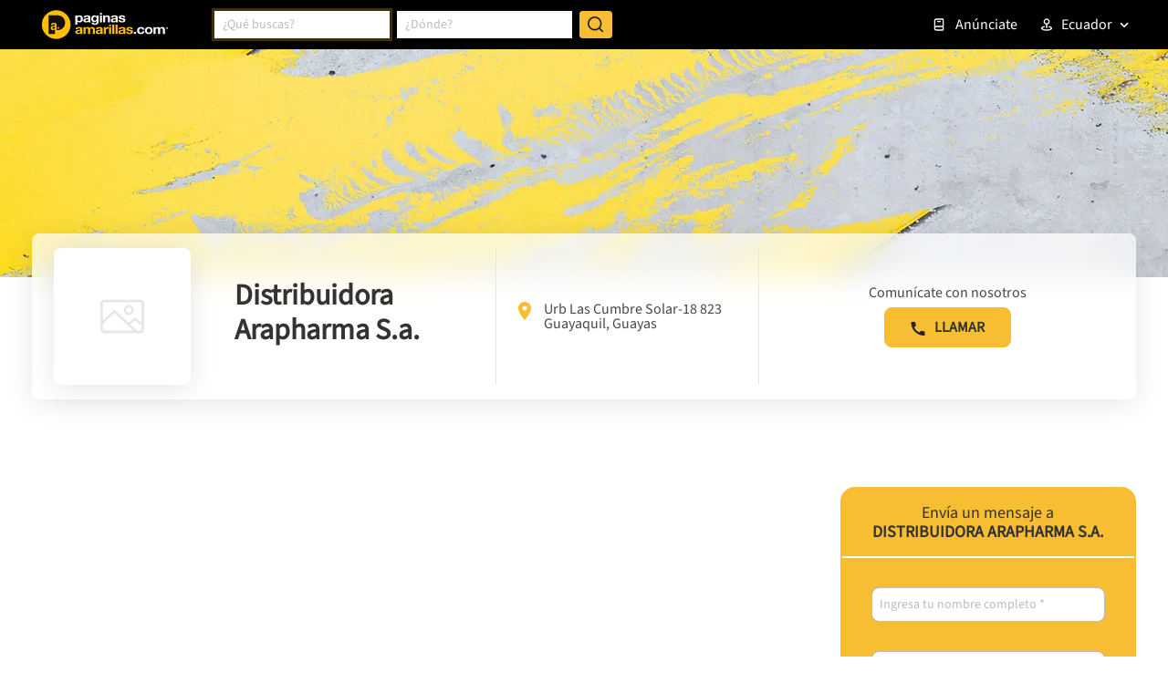

--- FILE ---
content_type: text/html; charset=utf-8
request_url: https://www.google.com/recaptcha/enterprise/anchor?ar=1&k=6LdlnwYqAAAAAG4xvwbFMR247f4IvCPWll5Do8Hh&co=aHR0cHM6Ly93d3cucGFnaW5hcy1hbWFyaWxsYXMuY29tLmVjOjQ0Mw..&hl=en&v=TkacYOdEJbdB_JjX802TMer9&size=invisible&anchor-ms=20000&execute-ms=15000&cb=1m7dcalvud1l
body_size: 45113
content:
<!DOCTYPE HTML><html dir="ltr" lang="en"><head><meta http-equiv="Content-Type" content="text/html; charset=UTF-8">
<meta http-equiv="X-UA-Compatible" content="IE=edge">
<title>reCAPTCHA</title>
<style type="text/css">
/* cyrillic-ext */
@font-face {
  font-family: 'Roboto';
  font-style: normal;
  font-weight: 400;
  src: url(//fonts.gstatic.com/s/roboto/v18/KFOmCnqEu92Fr1Mu72xKKTU1Kvnz.woff2) format('woff2');
  unicode-range: U+0460-052F, U+1C80-1C8A, U+20B4, U+2DE0-2DFF, U+A640-A69F, U+FE2E-FE2F;
}
/* cyrillic */
@font-face {
  font-family: 'Roboto';
  font-style: normal;
  font-weight: 400;
  src: url(//fonts.gstatic.com/s/roboto/v18/KFOmCnqEu92Fr1Mu5mxKKTU1Kvnz.woff2) format('woff2');
  unicode-range: U+0301, U+0400-045F, U+0490-0491, U+04B0-04B1, U+2116;
}
/* greek-ext */
@font-face {
  font-family: 'Roboto';
  font-style: normal;
  font-weight: 400;
  src: url(//fonts.gstatic.com/s/roboto/v18/KFOmCnqEu92Fr1Mu7mxKKTU1Kvnz.woff2) format('woff2');
  unicode-range: U+1F00-1FFF;
}
/* greek */
@font-face {
  font-family: 'Roboto';
  font-style: normal;
  font-weight: 400;
  src: url(//fonts.gstatic.com/s/roboto/v18/KFOmCnqEu92Fr1Mu4WxKKTU1Kvnz.woff2) format('woff2');
  unicode-range: U+0370-0377, U+037A-037F, U+0384-038A, U+038C, U+038E-03A1, U+03A3-03FF;
}
/* vietnamese */
@font-face {
  font-family: 'Roboto';
  font-style: normal;
  font-weight: 400;
  src: url(//fonts.gstatic.com/s/roboto/v18/KFOmCnqEu92Fr1Mu7WxKKTU1Kvnz.woff2) format('woff2');
  unicode-range: U+0102-0103, U+0110-0111, U+0128-0129, U+0168-0169, U+01A0-01A1, U+01AF-01B0, U+0300-0301, U+0303-0304, U+0308-0309, U+0323, U+0329, U+1EA0-1EF9, U+20AB;
}
/* latin-ext */
@font-face {
  font-family: 'Roboto';
  font-style: normal;
  font-weight: 400;
  src: url(//fonts.gstatic.com/s/roboto/v18/KFOmCnqEu92Fr1Mu7GxKKTU1Kvnz.woff2) format('woff2');
  unicode-range: U+0100-02BA, U+02BD-02C5, U+02C7-02CC, U+02CE-02D7, U+02DD-02FF, U+0304, U+0308, U+0329, U+1D00-1DBF, U+1E00-1E9F, U+1EF2-1EFF, U+2020, U+20A0-20AB, U+20AD-20C0, U+2113, U+2C60-2C7F, U+A720-A7FF;
}
/* latin */
@font-face {
  font-family: 'Roboto';
  font-style: normal;
  font-weight: 400;
  src: url(//fonts.gstatic.com/s/roboto/v18/KFOmCnqEu92Fr1Mu4mxKKTU1Kg.woff2) format('woff2');
  unicode-range: U+0000-00FF, U+0131, U+0152-0153, U+02BB-02BC, U+02C6, U+02DA, U+02DC, U+0304, U+0308, U+0329, U+2000-206F, U+20AC, U+2122, U+2191, U+2193, U+2212, U+2215, U+FEFF, U+FFFD;
}
/* cyrillic-ext */
@font-face {
  font-family: 'Roboto';
  font-style: normal;
  font-weight: 500;
  src: url(//fonts.gstatic.com/s/roboto/v18/KFOlCnqEu92Fr1MmEU9fCRc4AMP6lbBP.woff2) format('woff2');
  unicode-range: U+0460-052F, U+1C80-1C8A, U+20B4, U+2DE0-2DFF, U+A640-A69F, U+FE2E-FE2F;
}
/* cyrillic */
@font-face {
  font-family: 'Roboto';
  font-style: normal;
  font-weight: 500;
  src: url(//fonts.gstatic.com/s/roboto/v18/KFOlCnqEu92Fr1MmEU9fABc4AMP6lbBP.woff2) format('woff2');
  unicode-range: U+0301, U+0400-045F, U+0490-0491, U+04B0-04B1, U+2116;
}
/* greek-ext */
@font-face {
  font-family: 'Roboto';
  font-style: normal;
  font-weight: 500;
  src: url(//fonts.gstatic.com/s/roboto/v18/KFOlCnqEu92Fr1MmEU9fCBc4AMP6lbBP.woff2) format('woff2');
  unicode-range: U+1F00-1FFF;
}
/* greek */
@font-face {
  font-family: 'Roboto';
  font-style: normal;
  font-weight: 500;
  src: url(//fonts.gstatic.com/s/roboto/v18/KFOlCnqEu92Fr1MmEU9fBxc4AMP6lbBP.woff2) format('woff2');
  unicode-range: U+0370-0377, U+037A-037F, U+0384-038A, U+038C, U+038E-03A1, U+03A3-03FF;
}
/* vietnamese */
@font-face {
  font-family: 'Roboto';
  font-style: normal;
  font-weight: 500;
  src: url(//fonts.gstatic.com/s/roboto/v18/KFOlCnqEu92Fr1MmEU9fCxc4AMP6lbBP.woff2) format('woff2');
  unicode-range: U+0102-0103, U+0110-0111, U+0128-0129, U+0168-0169, U+01A0-01A1, U+01AF-01B0, U+0300-0301, U+0303-0304, U+0308-0309, U+0323, U+0329, U+1EA0-1EF9, U+20AB;
}
/* latin-ext */
@font-face {
  font-family: 'Roboto';
  font-style: normal;
  font-weight: 500;
  src: url(//fonts.gstatic.com/s/roboto/v18/KFOlCnqEu92Fr1MmEU9fChc4AMP6lbBP.woff2) format('woff2');
  unicode-range: U+0100-02BA, U+02BD-02C5, U+02C7-02CC, U+02CE-02D7, U+02DD-02FF, U+0304, U+0308, U+0329, U+1D00-1DBF, U+1E00-1E9F, U+1EF2-1EFF, U+2020, U+20A0-20AB, U+20AD-20C0, U+2113, U+2C60-2C7F, U+A720-A7FF;
}
/* latin */
@font-face {
  font-family: 'Roboto';
  font-style: normal;
  font-weight: 500;
  src: url(//fonts.gstatic.com/s/roboto/v18/KFOlCnqEu92Fr1MmEU9fBBc4AMP6lQ.woff2) format('woff2');
  unicode-range: U+0000-00FF, U+0131, U+0152-0153, U+02BB-02BC, U+02C6, U+02DA, U+02DC, U+0304, U+0308, U+0329, U+2000-206F, U+20AC, U+2122, U+2191, U+2193, U+2212, U+2215, U+FEFF, U+FFFD;
}
/* cyrillic-ext */
@font-face {
  font-family: 'Roboto';
  font-style: normal;
  font-weight: 900;
  src: url(//fonts.gstatic.com/s/roboto/v18/KFOlCnqEu92Fr1MmYUtfCRc4AMP6lbBP.woff2) format('woff2');
  unicode-range: U+0460-052F, U+1C80-1C8A, U+20B4, U+2DE0-2DFF, U+A640-A69F, U+FE2E-FE2F;
}
/* cyrillic */
@font-face {
  font-family: 'Roboto';
  font-style: normal;
  font-weight: 900;
  src: url(//fonts.gstatic.com/s/roboto/v18/KFOlCnqEu92Fr1MmYUtfABc4AMP6lbBP.woff2) format('woff2');
  unicode-range: U+0301, U+0400-045F, U+0490-0491, U+04B0-04B1, U+2116;
}
/* greek-ext */
@font-face {
  font-family: 'Roboto';
  font-style: normal;
  font-weight: 900;
  src: url(//fonts.gstatic.com/s/roboto/v18/KFOlCnqEu92Fr1MmYUtfCBc4AMP6lbBP.woff2) format('woff2');
  unicode-range: U+1F00-1FFF;
}
/* greek */
@font-face {
  font-family: 'Roboto';
  font-style: normal;
  font-weight: 900;
  src: url(//fonts.gstatic.com/s/roboto/v18/KFOlCnqEu92Fr1MmYUtfBxc4AMP6lbBP.woff2) format('woff2');
  unicode-range: U+0370-0377, U+037A-037F, U+0384-038A, U+038C, U+038E-03A1, U+03A3-03FF;
}
/* vietnamese */
@font-face {
  font-family: 'Roboto';
  font-style: normal;
  font-weight: 900;
  src: url(//fonts.gstatic.com/s/roboto/v18/KFOlCnqEu92Fr1MmYUtfCxc4AMP6lbBP.woff2) format('woff2');
  unicode-range: U+0102-0103, U+0110-0111, U+0128-0129, U+0168-0169, U+01A0-01A1, U+01AF-01B0, U+0300-0301, U+0303-0304, U+0308-0309, U+0323, U+0329, U+1EA0-1EF9, U+20AB;
}
/* latin-ext */
@font-face {
  font-family: 'Roboto';
  font-style: normal;
  font-weight: 900;
  src: url(//fonts.gstatic.com/s/roboto/v18/KFOlCnqEu92Fr1MmYUtfChc4AMP6lbBP.woff2) format('woff2');
  unicode-range: U+0100-02BA, U+02BD-02C5, U+02C7-02CC, U+02CE-02D7, U+02DD-02FF, U+0304, U+0308, U+0329, U+1D00-1DBF, U+1E00-1E9F, U+1EF2-1EFF, U+2020, U+20A0-20AB, U+20AD-20C0, U+2113, U+2C60-2C7F, U+A720-A7FF;
}
/* latin */
@font-face {
  font-family: 'Roboto';
  font-style: normal;
  font-weight: 900;
  src: url(//fonts.gstatic.com/s/roboto/v18/KFOlCnqEu92Fr1MmYUtfBBc4AMP6lQ.woff2) format('woff2');
  unicode-range: U+0000-00FF, U+0131, U+0152-0153, U+02BB-02BC, U+02C6, U+02DA, U+02DC, U+0304, U+0308, U+0329, U+2000-206F, U+20AC, U+2122, U+2191, U+2193, U+2212, U+2215, U+FEFF, U+FFFD;
}

</style>
<link rel="stylesheet" type="text/css" href="https://www.gstatic.com/recaptcha/releases/TkacYOdEJbdB_JjX802TMer9/styles__ltr.css">
<script nonce="j4kW_iHeLg63QfRKq4nkPg" type="text/javascript">window['__recaptcha_api'] = 'https://www.google.com/recaptcha/enterprise/';</script>
<script type="text/javascript" src="https://www.gstatic.com/recaptcha/releases/TkacYOdEJbdB_JjX802TMer9/recaptcha__en.js" nonce="j4kW_iHeLg63QfRKq4nkPg">
      
    </script></head>
<body><div id="rc-anchor-alert" class="rc-anchor-alert"></div>
<input type="hidden" id="recaptcha-token" value="[base64]">
<script type="text/javascript" nonce="j4kW_iHeLg63QfRKq4nkPg">
      recaptcha.anchor.Main.init("[\x22ainput\x22,[\x22bgdata\x22,\x22\x22,\[base64]/[base64]/MjU1Ok4/NToyKSlyZXR1cm4gZmFsc2U7cmV0dXJuKHE9eShtLChtLnBmPUssTj80MDI6MCkpLFYoMCxtLG0uUyksbS51KS5wdXNoKFtxVSxxLE4/[base64]/[base64]/[base64]/[base64]/[base64]/[base64]/[base64]\\u003d\\u003d\x22,\[base64]\\u003d\x22,\x22GjvCnRFtIMO2wr0gAMOGwqsvNcKKw4F3wqRJHMO/[base64]/wqnCmQ9RPAXDhMOOHsOtw6DDl8Oiw6t3w6DCvMK8wpvCu8KNDl3CqTd/w53CuWbCokjDosOsw7EeW8KRWsKiEEjClDg7w5HCm8Oawq5jw6vDmcKAwoDDvmoANcOAwprChcKow51tccO4U0DCssO+IxLDr8KWf8KBWUdwVkdAw54xWXpUdcOJfsK/w4nCrsKVw5YrZcKLQcKxKSJfGsKcw4zDuXzDgUHCvlDClGpgIcKaZsOew6JJw40pwoN7ICnCkcKaaQfDicKqasKuw45lw7htOcKew4HCvsO3wpzDigHDgsKmw5LCscKPSH/CuEkNasODwqjDsMKvwpBRIxg3LibCqSlRwrfCk0wHw4PCqsOhw7HCrMOYwqPDoWPDrsO2w53DtHHCu2/[base64]/[base64]/wprChMO/w6jDjsOCw4kpw7/[base64]/CkWAlw6nCtHTCpcOtPVvDocOPD01Ee3whJMKDwqTCuk7CqMOew6XDiknDscOaVAHDsiZ3wo5Mw5pQwoTCvsK8wqMBOsKKGj/CsxnCnDrCoAbDiXE9w6vDhsKLCSkfw7FDVMOFwrgcS8OBFE1RdsOcFcKAfsO+wpbCqWPCqXUrL8OZED7CnMKswrPDjVJOwppNC8O+FsOhw6TDizUvwpPDpncFw6jChsKjw7PCv8OQwrjDnknDgg8Ew5nCkwDDoMKGEh5Cw5zDpsKKfSTCq8K6w4g6NEXDpHHCucK/wqLDiQ4gwqrClyrCp8Orw5szwp4Xw7rDjzEYBMKHw6vDkGoJDMOHL8KFKRfCgMKGVjTCkcKaw6w2wqQ3ER7DgMODw7QjVcOPwr08Q8OvFMOsLsOGeDUYw7MtwpwAw7XDimLDqzvDosOFw5HCgcKSLsONw43CvgvDm8OsAMOAXmkPDwQ0CsKHwp/CrAIewrvCrE7CrBXCoD1twrXDgcKbw6pyFFo8worCulHDicKBDFk+wrtUUcOCw5sqw7wiw5DDlBLCk1d6w4ZgwrI1wpLCnMOtwpXDkMOdw7EvGsORw53CvSvCmcO8fV3Dpi7CucOoQhnCl8K/dFrChcO9woxqKyQEwo/Du24scMOcV8OAwo/ChhjClsKkd8ONwonDuTcoWhHChQvCu8KnwpVsw7vCr8Oqw6HCrDzDvsKtw7LCjzgRw77CkivDhcKhEyk4IyDDvcO5VAXDnMKgwpcgw63CkGw3w7hZw4jCqSXCvcOTw4nCqsOmPsOFKcO8AsOkI8Kjw5R/[base64]/DtkYgRVMwaQfClcKDVVgew4fCi8KKwphHCcOHwqxrSArDpm03w5TCksOlwqXDuUsnUhDCkll5wqwBF8OlwpnCqTPDu8KPwrIVw6ZPw4Rhw7xdw6jCo8OawqbCucKGB8O9w4FLw4TDpTsMfMOVOMKjw4TDqcKbwr/DlMKgXMK5w53DvHV2w6BJwq1/QBLDvULDkjtIWD8ZwolEOsO9bcKNw4tUKsKtKcOQaCo+w7PCo8KrwoHDlEHDjCzDlnpPw7MNwqtFwqXDknZmwqHDhRc1KMKzwoVGwq3CrsK1w4w6wqAIA8KKAxbDpkAKY8KMNWcGwpnCocO9esOzMGckwq5zTsKpAMKkw4dAw7jDssO4UBoQw68dwprCog/DhsOhdcOlRWPDrcO9wp1xw6Ubw6TDlWrDmhRVw5YBMQHDkCI+RMOGwrHCoWsfw67CiMO8YUEgw4XCjsO+w5nDlMO/[base64]/[base64]/dSDDoyoZwrTCpBApPMOlB18VeMKFwrfDqcOww6LDpG8VW8KwKcKRO8O+wpkScsODEMKaw7nDjH7CgsO6wrJ0wqHCiAQbFlrCicKPwqtlPkEFw5pzw50tTsKbw7DDg3s0w54gMADDlsKOw7dDw7/DssKdT8KDVSxiAH1kXMO+w4XCicKUYwBlwqU9w7bDq8OKw7MJw6rDkQUgwpLCrmDCpRbCvMKywqIiwofCu8O5wqkIw5vDmcOrw4zDucONEMOsKWTCrkIJwrLDhsK8wp9Ew6PDosOpw496PhDDpcOaw6slwpFmwpTCigV6w7c5wpXCinBzw4QHOF/Cv8OXw50gFS9RwqXCmcKnSnpOb8OZw40Jw59aUAxZWMOMwqkFHUdYWj0gwqVFQcOgw5hRwpMQwo3CvsOCw6JYIMKgYDLDqMOCw5vCmcKQw5ZrKMOoUsO/w5nCmQV+KsOXw5XDisObw4Qaw5PChHkMT8KvZ1Y5FcOJwp8gH8OhQ8OkBUfDpE5UI8KUbSXDgcOEKB3CqMKSw5XDmsKOGMO8wqHDhxXCoMKOwqHDrwDDjEvDjsO/[base64]/[base64]/CksOkdR43w5fDuVp5wowlDR87L0oIw5zCiMOhwrnDvsKzwphXw5lIXj4qwrY4dBLCsMKaw5LDgcOOw6rDsxrCr3wpw5jCjcOxBMOKbw3DvFfDtGLCpsK5GDARF2PDm3zDhsKTwrZTVihOw7DDrjo6SgTCqTvDtFMQbTTDmcK/f8OxFSASwrFDL8KYw4MlTkQ4bcO5w7TChsOOVgphwrnDo8K5EA0NS8OFIMOzXR3Cq1IqwpzDt8KFwrQ9PQTDosKhIMKoM1HCiAfDvsOufg1KHEHCnsKawpVwwokLOcKNCsOpwqXCn8OUXUVJwqdkcsOPHcOtw7LCuj96GsKbwqJGOCgALsOZw6zCjkvDqsOSw7/DiMKUw6jCv8KONsKbYR0kfG/DlsKBwqIuaMOnw4LCs0/CocOXw73CkMKEw4bDtsKdw4nDtsO5wrVSw4Mzw6vCnMKeYiPDm8KwEBtew70JKzg+w6bDr0HClGzDq8Obw44/ZmPCqSZww73Dr1rCpcKTQcK7UMKTajDCv8KODGnDq1BoYcKSbcO/w5lgw6kcOCt9w4xHwqoDEMOjK8O5w5MnNcOww4vChsKkIhBGwr5qw6/DjTZ5w4jDlMK5EDDCnsKHw44hY8OsE8KkwqjDtsORGsODeyAKwqdyJsKQXMKSw6/ChhxNw5YwAyRLw7jDtMK3dcKkwrkew5TCtMKuwp3CvzcCHMKvWMO0Kx/DuAbChsOAwrjCv8KwwrHDisOgWHBewoRySjJOacOkfj3CmMO6UsK1bcKLw6HCiUnDhgVswpt5w4VawofDtGdiSsOewrbDklZGw7tSGcK1wrjDu8Ofw5tKVMKSORlIwo/CvMKCesKLVsOdM8O2woMow5DDqHY7w61lAAMSw6zDu8OowqbCtWhNIcOFw6zDqsOhRcOBB8KSYDk7w55Yw5vCj8Onw7nCusOyfMOIwrIYwqIWHsKmwr/Cm20cecOSEMO5wopNJHfDjHnDqVHDgWDDsMKjw7hcw4PDq8Oaw513FzvCgx/Doj1Lw6wHfU/Djk3CocKVw4N5Cn4Rw5DDt8KDwprCrsOEMgkFw5ghwpJGHRFvecKgeEbDq8Onw5vCu8KEwoDDosOUwq7CnRfCrMOoMgbCvTsxOhhHwofDqcO/[base64]/CpVYzw4vCtQXChMOowoArLVnCrhpPwrxowp9LOsKeYsKmw7ItwoN3wqwJwoh9IkfCrhDDmDjDpkshw63DmcKoHsOewpfDssOMwqTDuMKMw5/CtsK6w5PCqMKYSWVeaWpRwrvCnD5kdMOHEMOsNMKQw4APw7vDhiohw7QpwoRTwohNaEYww5oubWw9NMKjIsKqGjt3w6nCsMO3w7TDrj0QccOuTzrCssODMsKYWQ/Cv8OZwoYaPcONS8K3wqYMbsOOQMKzw6Eow4pGwrXDmMOHwp/CkWvDvMKOw4x/YMOnY8KFb8K/[base64]/wqxdcGk6alw/[base64]/CrcKIw7hsw5Ekw4bCiF9vw40OCjhuw4LDvsODwq3CkWPDvzNyWMKDCsOZw5LDgMOjw7cMD1tyOSQ1R8KeesKmMcKPAXDCm8OSVMKZKcKYwoHDmhzChRkAYkNiw4PDs8OUDS/[base64]/Cq8Kww7PCm8Knw4Ezw7g7SsOiw77ClcO/e1vCnh5zwoLDoX9Qw6ExesO4esKsNBsrwp93cMOOwqzCs8KZGcOUCMKDwq1pQUTCvMKeB8KZcMK7JXoCwqhCw7gFGcOmw4LCjsOfwrlZIsKAaXAnw60Sw4fCoGHDtcKAw4w3w6DDssKpFcOhGcKYNFINwoIFcHXDr8KwX2oLw4PDpcKpJ8O/fwnCi2nCvTtQZMKAdcOKVMOKIsOTesOvMcK5w77ClAvDlV/DnMOQUkrCvATCqMK1f8O7wrHDu8Oww5RLw6zCjWJRH17DsMK/[base64]/wojDglHDowdWw6fCq1nDuMOCacK3wohvwo3DicK0wrQPwobCn8K5wpZ0w5Fswq7DtMKEw4LCuxbDghfCj8OgY2fCisKPKcKzwqfDpwbDp8K+w6BrR8K8w5cfPMOtVsKtw5UNNcOVwrDDpcK0emzDqWLDn1kUwo0/[base64]/Do8KlLMOyE8K4GTrCiMOBOcOaGnMibkvDnMKyK8OFwop/VTVuw4caBcO6w7HCtMK1BsK9wrgESXTDolfCgUZeNMKoAcKOw5bDogvDl8KWN8O8PX3ChcOxLG80PxXCqi/CqMOuw4vCrQrCg1p9w7B2ehUjUANxc8Kew7LCpzfCpmbDr8O6w6Vrwohxwq4TfcK6b8Orw7w4HWIjZgDCp00XRsKJw5FNw6nChcOfeMKrwoDCscOzwoXCvsOlAMK8w7cMdMOGw57CosOAw6/CqcOUw58UVMKibMOswpfDkMKJw6wbwrDDnMOebC8IIjBjw7EvbXsUw7YDw65URHDDg8Kcw711wr9udzvCkMOwShTDhzICwq3CicKpUHLDqAoTw7LDmcK7w4LCj8KXwpEnw5tjQ0lSIsOawqnCuUjCs3MTABPDi8K3W8OUwp/[base64]/DmjXDq8ObG3cVJlNtNcKJwofDp1ZJCy8yw4/Cp8K5F8Ofw4UgZMONBl40GV/CvcKhEAXCqjplFMO8w7jCh8OxTsKnGMO1AyjDgMO7woPDsRHDsWZjZcOnwo/DrMOTw7Jtwpwfw5fCrmLDlTpZX8OWwqHCtcK0LDJRLsKqw7wIwo3Cp2XCpcO3Zn8+w6w7wo9ORcKqZiI8PMOiT8ONwqDCqw1Xwptiwo/DuX0hw5spw4zDocKTRcOSwq7CsQs/w5tLGW14w7PDpsOkwrzDqsKyAGXDuFrDjsOcelttECLDosK0GcOyVz5RITgcF1jDg8O7BF81DBBYwq7DpC7DjMKgw5RPw4LDoEEcwpEzwpV+c2DDtMKlL8KwwrvChMKsb8OuXcOAIRBqEQ1+EhBIwq/CtE7CtEUxGj7DoMKgDkLDscK3T2nClCITS8KOaybDpMKOwr7Dj3lMScK6PMKwwotOwpfDs8OabBdjwqPCm8Oxw7YPZgTDjsKew7pVwpbCiMOxD8KTYypHw7vDpsKJwrYjwoPCl3TDhU5Te8KxwooSHGA/RMKMRsKOwqzDlcKEw4PDq8KJw6tmwr3Cm8OkBsOtX8OccDLCssO2wq9gwr0NwpwzGQLCsRXCtTt6HcOFC3rDoMK5LcKVYk7Ch8OPOsOAWHzDjsOpfgzDnBbDqsKmPsKvOT3DuMKIZSk2QW9zfsOvPAM6w4hRV8KFw7Fdw47CsiYJwr/CrMKFw5/DpsKwT8Kfego3ORgJMyHCosOPO0FcFMOlK0PCssK9wqHDs247wrzCtcOObnIYwow6bsKZY8K7HQDCgcKhw704GEXDlMOPbcK/w48ewo7DlwvCtzPCjAZNw51NwqzDmcO2wq1JN2/Dq8KfwpDDgh4ow73DtcK+XsK1w5TDuU/Dv8K9wonDsMKgwoTDkMKDwoXDjQrCj8O5wqVFOzQUwp7DpMO5w4rDrFYgFWvDuEhSTsOiN8Oaw6nCi8KmwosMwrVXHsOUb3DCiwjDrVLCp8K3IsO0w5FcK8OqGcK8w6PDrMO4EsKRGMO3w5zDvHcUA8OsayHCtUrDqnnDmkV0w5gOBwjDjsKCwo/DusK0LMKUHsKhVsKJbMKZG2JFw64nREAJwp/Co8ODBzzDq8O1KsOMwpkuwpouWcO0wrHDo8KiFcKTGSLDisKkAA9VcE3CvWUzw7IDwonCtsKdZsKjYcK1wp12woEVAGBiNyDDmsOJwofDh8KYRUJlCsOwGyYXw6J5A3lRBMOWXsOrDQzCtBTDkS56wpXChXTDhyzDrmJ6w6UNchUyVMK+XsKKGi5DOBIAPsK6wp/Dvw3DosOxw5TDrVzCocKbwq0SPCXCpMKADMOxUk1/w4pMwrjCmsKKw5DCq8Kww70Oa8OGw6RpQcOIIlJJQ0LCjFnCpRTDqcKlwqTCi8KZwqHCiwVcEMO0WwPCtMOxw6BEE2jCmmvDg3jCpcK2woDDmcKuw4M4ahTCuQ/CtR9+FMO5w7zDswnCljvClH9aNMOWwpgWMyg0OcKbwokyw4HDtcKQw4hxwr/CkhEIwqDCrjzCmcK1wrp4WkfCmwHDtFTCmijDjsOWwpAIwrjCpDhZI8KnYSPDsxZ/NxrCtXzDo8Oaw4/[base64]/RcORcMKNYsK2aAvDhcOcwqQTwrHCq0owPgvCmsOVw7oMdcK/[base64]/w4p5KAlPw44QH8O0BVoDwrvDosOowoUMa8K3OMOAw7bDncKbwqkgw7HDgMKaIsOhwq7DjV/DgjMfKMKaEwDCvHXCpUchWFDDoMKfwq01w4taT8KGai3CmsOrw5vDt8OKeGvDmMO/wrhawpBSFHBkAsK8fgxlwqXCksO+USkxRXx7HMKbUMKrPw/CsAQ2WsK8M8K/bVUxw6XDkMKZK8O4w6ZGaG7DlGdjTW/[base64]/[base64]/DjsKkwrZpKcOXw6tuw7FCwqNTwqpcwpEswpzCiMKTCXHCrVBBwqY4wpPDqXzDg3J5wqBhw796wqwowozDuHoTScK1BsO5w4HClMK3w7NJwqvCpsK3woHDoiQLwoExwrzDjyTCmSzDh1zCu2/CvcOrw4bDncOfb35cwr0PwrrDhULCoMKNwpLDqxFxDV7DqMOmaX8tVcKGQyYRwpvDqR3CqcKFGFPCgsO7J8Oxw7DCkMOHw6vDgMKlwrnCoHxbwqsNCsKEw7UBwpBVwoPCkAfDo8KaUi3Cq8OTV2PDmsOWWSZ9EsO0T8KxwoPCjMOyw6/[base64]/CnMKWEFYbR8O0w5rDswpbFyfDrcOuLsKSwo/DmQrDjsK2F8KFJT9DU8O9CsKifi0iW8OzIsKJwpfCp8KMwpTDpQlpw6ZTw7nDp8KOBMKVY8KsK8OsIcOSd8Osw7vDkVnCrFTDllReD8ORwp7Cs8O7w7nDlsOlZcKewoTDvWZmMzDCow/DvTFxNcKSw7TDvwrDqVg8S8Ogwptxw6BudifCvVNpTcKCwprCpMOuw5xkUMKeAMKEw710wpg6wqzDgsKfwqAuQULCnMKDwpUMw4MTNMOvJsKDw7rDijQIW8OrPMKqwrbDpsOcWS9ow77DgALDoxvCsgxjEkoACQXDicOQQREowoXCtB/Dm0jCtMK0wqLDqsK1fxPCkgvClhNXSnnCgXrCnxTCgMK5FzfDmcKIw7/[base64]/wrnDjz/ChmrCgH/DnVHDtAvCtcOVwqVCVcO8XWQWBMKOVcKXAzdaBCXCjTLDmMOBw5nCvB9lwrMpUFIVw6Atwpp3wovChWTCkndHw6QMQmPCscKIw4XCk8OSFFofQcKOGV8GwpxmdcK/WcO3csKEwopmw4rDs8Klw5JRw4NMXsKuw6bClnjDojQ6w7nCicOIIMKrwqlCJH/CrgHCmcK/[base64]/Dt8K1wqjDgz3CgcKjw73DgsK8w6J/[base64]/[base64]/DlhDDlcOJw7DCrlHCjTrCt8OnfkJ1FMOkwpRCwoPDo2ZPw7V6w6hiOcKfwrpufyTDlcOPwrR3wqFKRcOkEMKuwqxqwrkEwpRfw6/[base64]/Dsk0pSQU6w48YTMK5w7DCgMOTek9TwpFALMOwWGnDgsKEwrhBEMK4cHbDqsK4GMKfDHErScKENQYcDSd3wpHDg8OyHMO5wrNETijCpVvCmsKVDyIcwpl8KMKnKz/[base64]/YXjCkMK2wpPCpcObw47DrsOtEcKUGcOEwp/CsAHCmcKyw7R/ZUxLwqDDjsONc8OTZcKXHsKywq9hEl8DHitqdm7DvyTDh1PCgsKlwr/CjmnDhsKLc8KKecO4bDYawodLNXk+wqQQwpnCjMO+wphTSXHDuMOlw4nCs0TDr8OywqNMaMOlwoZvH8OxPT7CpRBLwoB8RGjDvifCiyLCuMOzF8KvF3PDhMODwo/DjQxyw5/[base64]/CgTbCq8KxLcKgw6Z2w4DDtMOXwq1ZG8OiHcOHw6TCrxh/DhzDmQHCo3DDv8KwecOqJHMmw58qO1HCqcKJNsK7w6gnwo1Xw6oGwpLDlcKNwqjDkkw9ElnDr8OAw6/DgcORwojDtgBCwpUTw7HDtX7Dh8Oxf8KiwrrDkcKqA8O2S3EbMcObwqrDigPDqMOLa8Kmw7dbwphJwqPDg8Ouw6/[base64]/w6jCmcOZY8KdNMKRwqg4w71gJkrCs8KlwqPCmcOWSF7DjMO7wpXDuhFIw7REw7l/[base64]/[base64]/DjsKOw74Qw6vCuS7CvMKUTsOJwq83w5dTw4NgBsKdYXnDvTRSw7jCssO6aUPCoARswpIMFcO5w4jCnUbDtMKeMx/Cu8OkAGXDpsOyYQDDmD7CulMmScORw5EGw6TCkx7Cl8KSw7/Dn8KKNsKewq1gwpjCs8O6wqIIwqXCoMO2TsKbw5M2AsK/ZkRJwqDCqMKBw7pwInvCuB3CoXcmJzh8w4nDhsOSwq/CkMOvCMKLw77CiVc0a8O/[base64]/DrsKTwrIGLcOAeUxmwp1nGcKCUxcTT1Iqw6c4RxJscMOkdcOGSMO5wrbDncO5w45nw4UVK8OvwqM5eVYfw4TDnXQbO8Owe1opwoTDksKgw5lIw6jCqMKtesO4w4rDpjfCicOpGsOsw7bDiknDrw/CnMOOwoo+wonDll/DtsOOTMOML2jDhsOzW8K/D8OKw4QIw7hCw54FbU7CixHDmQbCq8KvFG9zIB/CmlNywqkQaCXCi8KbaF9AP8KZwrNPw4/CiBrDhcKMw6ppw63Dt8O9wo0+VcOYwpdFw4fDusOyV0PCki/DoMK0wrNgdjXCrsOLACPDqMOvT8KFegdIdcKhwojCrcKyOk/DisO2wpY1W2vDiMOyMA3Cj8K8WSTDgcKYwoNVwpPClxHDlxECwqkiPcKvwrt/w4k5HMOVLBVTQitncsOUUT0ZMsK2w6s1fgfCg0/CmQMrURI8wrbDqcKqHcOEw4xRH8K9wqN1Xj7CrmXCtEBRwrBKw5/CuQDCj8K1wqfDviLCv0bCkzgDZsODLcK4wqEIZFvDmcOzGMKswpzCohEBw6nDoMKseSdUwpUjS8KKw5RSw53Cvj7CpCvDnWPCnjQzwoAcOB/[base64]/Du8KNE8KLTH/[base64]/Dn8OMDhwHDsOdXizCrFHCucOywpZiwpsTwrUTw7XDt8OLw7HClHzDoSXDt8OnYsKxKApeb0LDnzXDv8KYA1kOYy8KKmXCqRdSdFU/[base64]/T3bChlRRH8OPdH8rKmgPIhogZMK0w5DCgcOVwrZpw5U7MMKjI8Otw7gCwqPDpsOMCC4WTA/Do8ONw69US8O5w6jCo0BywpnDihfCh8O0KsOUw4k5CBZxAB1vwq8cUjzDm8KuDcOIdsOfNcKMwr/CmMOkakwOSBvCs8OcbEDChGbDsREYw78YJ8OTwpkEw4vCjFQrw53DmsKBw6xwe8KRwovCvxXDocOnw5pSGhInwpXCp8Odwp3CkhYpDmc2c0/Ct8KpwqPChMKhwoJyw5Ihw4fClsOlw5ZYT2PCl3jDnEhdDHDDncK2ZsKXEkxuw7nDk0s/CwfCuMKlwrwhW8OqZlF1YGR0wq9ywq7Du8OIw7PDshwiw6TCkcOhwp3CnDMwVQ9DwoPDtXVFwo4aDsK1e8OLWRpnw6DCncObdgUwOxrChsKDXwbCqcKZR2g3JjMWw7wEMl/CtsO2Z8KEwqkkwpbDs8KlOhHCplIlVSlmf8Kjw67DiAXClcOfwp5kXUNAw5xaX8KIM8O3w5RKHWMOVsOcw7cLRSggNz7CoD/DpcOWZsOsw7YjwqNDQ8Oewpo9A8OowpddATDDk8OhfcOOw4LCksKYwqzCiBXCrsOHw4hxDsOcVcOzRzDCgT7DmsKjKRLCl8KKJMKfLkbDl8KLJRcrw6PDrcKQIcO+YWnCkBrDu8Otwr/DmUEbXXMiwrYZwocvw5HCvwXCucKRwr/[base64]/[base64]/Dq8OVbiNfw6zCiMK3w4tROS/CrxnCmMOhAsOrNDfDii4dwpoiKyLDlcO2R8OOP3x1O8K/[base64]/CscOmbsONccOQHMOZw7/[base64]/RsK2SggQZ8OfKcOvw6rDvcO2w6cadGnCo8OEwrVke8KUw7/DlHDDkVVjwrwvw4oGwqfChktNw5jDgmzCm8OsREpIGDMBw6vCnkNtw7YBAX8FfC4PwrdJw67Dsi/[base64]/DrnHCjsKzG8Kbw5gew4gNByEFWXQjw6vDtDZMw4nCpUbCvwh6SRfCo8O1SW7CrMOvSsOTwq0fwpvCuUZ+wpAww5p0w53CpsO0W2HCtcKhw5HCnhvDmcOLw7PDpMK0XMKDw5vDoTs7GsOQw49bOmcVwqLDpzXDoDUhNl/ChjXCmExCGsKBEhMewqAKw5FbwrzDnADDvi/CvcO6Sk5WUcOrUTLDrlMPe2MewrvCtcO1Ezw5dcKdXMOjw4QHw5fCo8ODwqFmLi02KlptM8OxbcO3dcOOAhPDuwDDlFTCk05LCh1+wrdkJEHDgns+FsKTwrcBYMKnw4prwq8zw4LCmcK5wrzDgAvDiE7CgQJ0w6pBwrzDosOvw4zCgToAwpPDtU/CvsKOw70/w7DCmF/CtQ9RUmwGC1fCgsKpw6lIwqfDnQTDvcOCwpkCw4rDlMKVMMKeKcOiSz3CjioCw5TCrMO/wq3DpMOaH8ORDHABwqVTAEXDlcOPwoh4w6TDqHfDuHXCqcO2fMOvw70aw5xKemzCsWfDpwZQfTLCuXzDtMK2QjXDj3Ykw4nCu8Onw7jCi2dFw49LEmnCoy1/w77Dj8OJUsOyXH4rXGjDpz3CpcOCw7jDlMOtwqjDksOpwqFCw7DClMOaVDQ8wrJvw6LCoVjDhMK/w6p4RMO1w7Y0IMKcw558w7QhMVnDkMKsAcOlWcOGw6fDrsO6wqNWVn07w7DDjnpdQFTCq8OwJz9twpfDp8KcwoQeR8OBNGBvMcK3LMOew77Ct8KfAMKywoHDicKoY8KJYcOnawYcwrcqTWNCT8ONfGpbfl/CvsK5w4xTVVBoY8Oww7fCgCkkKx1ZIsKnw5/CmcOgwrLDm8KpA8OQw6TDr8KufGTCrcOOw7zDg8KAwrRybcOuwpbCokzDpHnCvMORw7zDgnHDly8BF1wKwrMnLMOvesKJw4BWw64Ewo/DjcOQw64AwrLDmWBZwqklYMO1fD3DhCdJw759wqB7Uz/Dq1dlw6pLM8Orw5A4ScOvw740wqVmY8KCRVMrJsKDEcO7QRslwqpAOkjDu8OaVsOsw6XCll/[base64]/ZmFWwpYIw5Vsw5XCuTnDvGXDl8KCfSfDh2vClMOef8Kjw5YqU8KoB0DDlcKTw4PDgGvDrWPDpUoQwqDCmWfDlcOUf8O5eRVEJ1rCmsKRwqJNw5R+w5tjwo/[base64]/Cj8OdFsOLQsOuw5bCtcODZxnCksK7w7gzaTzCuMOxd8OUGcOZQ8KvMk7CkFXDhgvDtnIJGmkLX2Mhw6wdw7zCiRHCn8OzcGkOFQvDhMKow5Afw5lUYSTCusOvwrvDoMOZw5XCpy3Dv8OPw492wqXDqsKKwrF3AwbDosKNYcOcAsO+RMKjH8OpbMKlVi1nTyLCk3/DjcOnbF7Ch8KowqvCgsOzwqrDpEDCnhtHw7/CpmVyfijDn3k2w4PChH3DmTA6ewTDqgJiF8KYwro7OnrCu8OkIMOewp3CksKewp3Cm8OpwoUdwqp1wpbCrSUGFWMVLMK2w4xTw4sdw7MtwrHCgcO5GcKEeMOjUERkdXEfwoZrJcK0FcOBU8OEwoUXw7YGw4jCmEN4QcO4w7TDpsOmw54LwqzCi1/DicOdTcOnAkRpaX/CtMOfw6LDsMKHwqXCtzbDgndJwpQdB8K5wrrDuTLCmcKSacKMaT/Dg8KCXG5QwoXDmMOraVzCnzYewqPDjlYmK355GUs8woB5WR5tw6vCkCZlWUfDuXnCgsO/[base64]/DuMKKwpzDtcOIw7RGL8KYBmrDjMKxwqbCukZcBcODNQjDlCXCosOiO3Viw4duEMKxwrnCg2dTJXFowrXCsjLDicKvw7fDojnCt8OrARnDjmQXw5tUw7zClWXDtMO/woTCmsKOQhk6A8OKe18Xw6DDkMONZBspw44LwpDCncKDeXYsAMOuwpkeO8KNECU0wobDrcO5woFhbcOEZMKnwo4cw58kWMOFw6sww7vCmMOQS0jCnMO+w7c7wpc8w6zCqMKId1drTMKOCMK5CijDgA/DicOhw7U0wqRNwqfCrHQJf3PCnsKKwqXDicKOw7jCsmANQk4Lw4gqw4zCukJpLSfCr2TDpcODw4XDiwDDgMOmEUDCmMKIbS7DpMOJw6EWYMOqw5jCpm/DmcOXPsKsRMOZwr3DoULCk8KqasORw7DDmit1w41ZWMOcwo3DhUwnw4EzwozCqxnDngBWwp3CjjbDkl0VKsK/[base64]/wo1ra3EPw6TCoWfCu8O4IMOjCTPCnMKawoEDw68/a8OTB3TDoHTCicOvwoR5VcKhc1kLw5zCr8Osw4Biw7DDqcK+asOtFzYPwoltJ2Bcwo1Ww6DCkwDDoT7CncKYwpfDncKaairDjMK3elpnw6vCjikLwqofQS5lw5TDksOrw6TDicKzZMKPw6nCp8OcX8OrSMOpHsOIw6ohSsO/b8OPDMOyBkzCsm7DkW7ClcO+BjTCqsKXalfDj8ObFcKgcMKCB8Khw4DCnxDDusOaw5RJLMKPKcOHO2dRJcO2w7zCnsKGw5Ihw5nDuSPCkMOqPgnDu8OnJV1/w5XDosKkwptHw4fClGjDn8OWwr5LwrPCi8KOCcODw49ucG4LK0PCncO3F8KRw63CtWbDhsOXwoTCtcKaw6vDjTM5fQ3CghLDoXg8BVdJw7cqC8KVTHB8w6XCii/[base64]/Dq8O1wpB6Fj0Hw44Dw6/Cl8Odwo7Ck8Kvw7gKEcOfw4lcwqzDqsOvIcO8wq8aUU/CgRXCksOWwqLDvQxTwrN2dMOzwrXDlcKxesOCw5dxw6LCjls1NRwIHFQUJFXCnsOnwq5TfjLDpcKPHjjCn2JqwrPDiMKmwq7DrcKwWj5tPANWB1YwSHnDocOQBiUGwpfDsSfDr8OCPW1Rw7IrwolEwr3CgcKiw4J/QwBeHcO7fHYtw5tcIMK0KArDq8Oawp9Bw6XCoMOJZ8OnwoTCk33DsURhwqTDqcKNw4rDr0/DmMO6wp/CrcO+DsK5NsKuVsKCwpLDtcOhOMKHwrPCo8O3wpIoZiXDsHTDkBBtwppLPMOSw6RcEsOxw6MPYsOEPcOiwppbwrlqelLCn8KNRSvDlDHCsQLDlcKTLcOewrYiwq/DmCFNGAohw5duw7YrVMK1I1LDgzQ/fUfDqcOqwqZwZsO9W8O9wr1bEcO1w5NuG1A2wrDDscKAF3PDmcOKwoXDr8K6cwVQw6RPAgZ+KQLDuTNDZllWwoLDgUwhVGZVb8O1woDDrsK/worDjlZbFBnCoMKQLsKYIMOLw7vCuDpSw5EcdlHDoVUiwoHCrHgfw4bDuSfCvcO/eMKqw5w1w7ZAwpk6wqZ8wpxbw57CizVbLsOHb8OiLFTCg3fCqhEjWBwpwocjw61Gw45Qw4xEw43CpcK5b8K8wobCmRFTw6oSwqrCg2cEwrFfwrLCncOJAgrCvRZKH8O/wo9pw7E4w7jCrnHDk8KCw5cZHnlXwpkFw4VVwpIGDHg6w4DDj8OcCcOOw5zDqFgJwqBmVhZZw6DCqsKww5ATw6LDgRclw53DrDkjV8OlEMKJw7fDiVFcwqrCszQSJX7CpD0Vw5Ebw7HDrA9Iwp4IGRXCucKywp/Ch1TDicOgwrUDb8K+b8K2NhQkwonDghDCqMKxdj1IYCk+ZSDCmyslQmI6w7EkdQcuYMKWwpE3wpPCgsO8w5bDj8OcIS81wq/[base64]/[base64]/[base64]/DpsKXw5wNw5rDkEbDp3FTfsONwoLCnUdGU8KcEjTDh8OFwrxUw7XClXQTw5XCusObw7HDscO9OMKGworDoHdyHMOewpE3wr8dwqc+KVljQG5HD8O5wobDkcKJAMOxwrLCuGl7w6TCkFwwwpRew5sAw4wCXMOvGsOwwq0ZU8OAw7AYagkJwpFsLBgXw6oSfMOFwr/[base64]/[base64]/DlDDuMOOw6vCjwAobsOcwq1DwpIEw5XCskIwP8OqwqZ2HsK5wokvZhxUw4nDlMOZScKzwpfCjsKBN8KpQxvDnMOWwo9pwqfDvMK8woXDsMKDRMORLjsiw5YpXMOTeMObMVoAwpU3bDDDn0tJPUUGwoLCg8KGwrp9wq/[base64]/ERTCrcKwwrvCt8OAZcOmw4HDkRs/[base64]/CssKIwp4OJsKrBcOjw7tzwp3DqU/DqMKXw5DDmMOfC8K4ecOFOW1twrzCrmXCsDrDpWdTwptyw7fCl8OSw5FcDsKZR8Oew5HDoMK3WMKSwrvCmkDCil/CuznCikB1w7pgd8KTwq9AQUoxworDpkU8Ax3DhjPCpMOqMmF1w7fDsRbDlWpqw5ZhwoXDjsOEwpRgIsKxAMKsdsOjw4oVwpzCgRcYDsK8OsKBwojCnsKWw5bCu8KrL8K/wpHCiMOvwpE\\u003d\x22],null,[\x22conf\x22,null,\x226LdlnwYqAAAAAG4xvwbFMR247f4IvCPWll5Do8Hh\x22,0,null,null,null,1,[21,125,63,73,95,87,41,43,42,83,102,105,109,121],[7668936,398],0,null,null,null,null,0,null,0,null,700,1,null,0,\[base64]/tzcYADoGZWF6dTZkEg4Iiv2INxgAOgVNZklJNBoZCAMSFR0U8JfjNw7/vqUGGcSdCRmc4owCGQ\\u003d\\u003d\x22,0,0,null,null,1,null,0,0],\x22https://www.paginas-amarillas.com.ec:443\x22,null,[3,1,1],null,null,null,1,3600,[\x22https://www.google.com/intl/en/policies/privacy/\x22,\x22https://www.google.com/intl/en/policies/terms/\x22],\x22CepylLfjWGtm/80z9eP35hplJ/8ny/925IwwTd5n3LI\\u003d\x22,1,0,null,1,1763334681625,0,0,[144,221,21],null,[177],\x22RC-JAAQmjvIjwlUxw\x22,null,null,null,null,null,\x220dAFcWeA6Rt3u4x3lzqp2hcME9s9tt7e-D0kyCDJBY3gKH7c8dO-MnlJDweUyT1ANY2WurTuuaP-ufSxF3DPrYTj1VlPvsTZEvcA\x22,1763417481824]");
    </script></body></html>